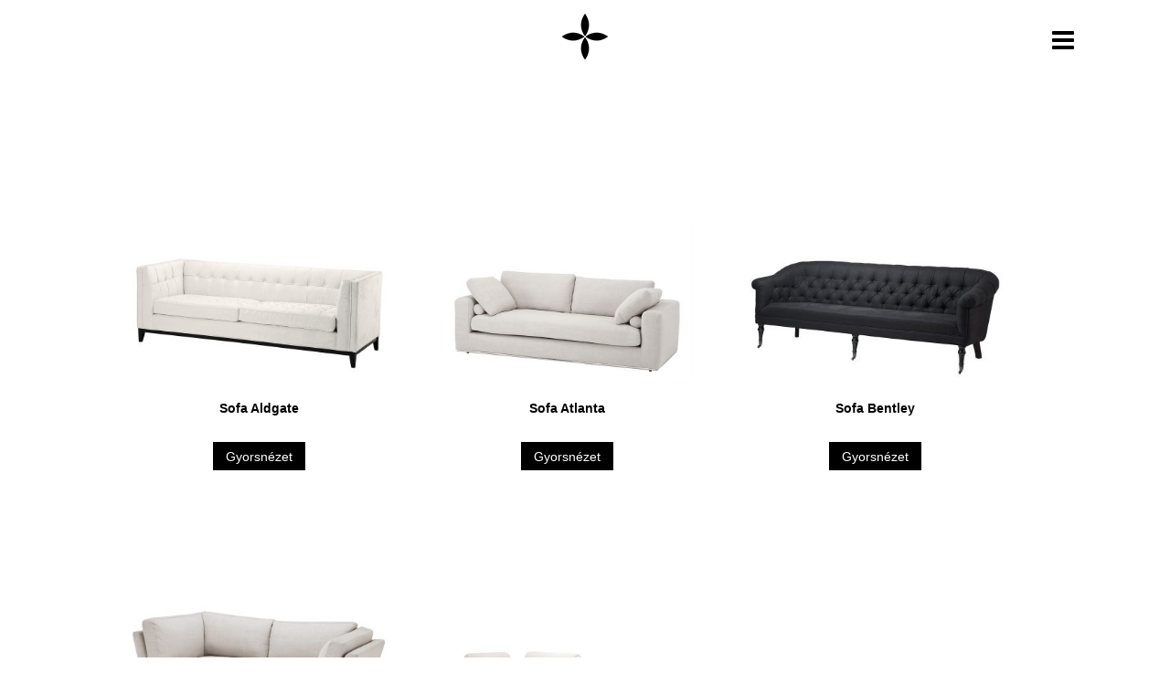

--- FILE ---
content_type: text/html; charset=UTF-8
request_url: https://homecouture.hu/termekkategoria/kanape/
body_size: 9736
content:
<!DOCTYPE html>
<html dir="ltr" lang="hu">
<head>
	<meta http-equiv="Content-Type" content="text/html; charset=UTF-8" />
	<title>Home Couture  | Termékkategóriák | Kanapé</title>
	<meta name='robots' content='max-image-preview:large' />
<link rel="alternate" type="application/rss+xml" title="Home Couture &raquo; hírcsatorna" href="https://homecouture.hu/feed/" />
<link rel="alternate" type="application/rss+xml" title="Home Couture &raquo; hozzászólás hírcsatorna" href="https://homecouture.hu/comments/feed/" />
<link rel="alternate" type="application/rss+xml" title="Home Couture &raquo; Kanapé Kategória hírforrás" href="https://homecouture.hu/termekkategoria/kanape/feed/" />
<script type="text/javascript">
window._wpemojiSettings = {"baseUrl":"https:\/\/s.w.org\/images\/core\/emoji\/14.0.0\/72x72\/","ext":".png","svgUrl":"https:\/\/s.w.org\/images\/core\/emoji\/14.0.0\/svg\/","svgExt":".svg","source":{"concatemoji":"https:\/\/homecouture.hu\/wp-includes\/js\/wp-emoji-release.min.js?ver=6.1.9"}};
/*! This file is auto-generated */
!function(e,a,t){var n,r,o,i=a.createElement("canvas"),p=i.getContext&&i.getContext("2d");function s(e,t){var a=String.fromCharCode,e=(p.clearRect(0,0,i.width,i.height),p.fillText(a.apply(this,e),0,0),i.toDataURL());return p.clearRect(0,0,i.width,i.height),p.fillText(a.apply(this,t),0,0),e===i.toDataURL()}function c(e){var t=a.createElement("script");t.src=e,t.defer=t.type="text/javascript",a.getElementsByTagName("head")[0].appendChild(t)}for(o=Array("flag","emoji"),t.supports={everything:!0,everythingExceptFlag:!0},r=0;r<o.length;r++)t.supports[o[r]]=function(e){if(p&&p.fillText)switch(p.textBaseline="top",p.font="600 32px Arial",e){case"flag":return s([127987,65039,8205,9895,65039],[127987,65039,8203,9895,65039])?!1:!s([55356,56826,55356,56819],[55356,56826,8203,55356,56819])&&!s([55356,57332,56128,56423,56128,56418,56128,56421,56128,56430,56128,56423,56128,56447],[55356,57332,8203,56128,56423,8203,56128,56418,8203,56128,56421,8203,56128,56430,8203,56128,56423,8203,56128,56447]);case"emoji":return!s([129777,127995,8205,129778,127999],[129777,127995,8203,129778,127999])}return!1}(o[r]),t.supports.everything=t.supports.everything&&t.supports[o[r]],"flag"!==o[r]&&(t.supports.everythingExceptFlag=t.supports.everythingExceptFlag&&t.supports[o[r]]);t.supports.everythingExceptFlag=t.supports.everythingExceptFlag&&!t.supports.flag,t.DOMReady=!1,t.readyCallback=function(){t.DOMReady=!0},t.supports.everything||(n=function(){t.readyCallback()},a.addEventListener?(a.addEventListener("DOMContentLoaded",n,!1),e.addEventListener("load",n,!1)):(e.attachEvent("onload",n),a.attachEvent("onreadystatechange",function(){"complete"===a.readyState&&t.readyCallback()})),(e=t.source||{}).concatemoji?c(e.concatemoji):e.wpemoji&&e.twemoji&&(c(e.twemoji),c(e.wpemoji)))}(window,document,window._wpemojiSettings);
</script>
<style type="text/css">
img.wp-smiley,
img.emoji {
	display: inline !important;
	border: none !important;
	box-shadow: none !important;
	height: 1em !important;
	width: 1em !important;
	margin: 0 0.07em !important;
	vertical-align: -0.1em !important;
	background: none !important;
	padding: 0 !important;
}
</style>
	<link rel='stylesheet' id='image-mapper-css-css' href='https://homecouture.hu/wp-content/plugins/wordpress_image_mapper/css/frontend/image_mapper.css?ver=6.1.9' type='text/css' media='all' />
<link rel='stylesheet' id='customScroll-css-imapper-css' href='https://homecouture.hu/wp-content/plugins/wordpress_image_mapper/css/frontend/jquery.mCustomScrollbar.css?ver=6.1.9' type='text/css' media='all' />
<link rel='stylesheet' id='prettyPhoto-css-imapper-css' href='https://homecouture.hu/wp-content/plugins/wordpress_image_mapper/css/frontend/prettyPhoto.css?ver=6.1.9' type='text/css' media='all' />
<link rel='stylesheet' id='imapper-font-awesome-css-css' href='https://homecouture.hu/wp-content/plugins/wordpress_image_mapper/font-awesome/css/font-awesome.min.css?ver=6.1.9' type='text/css' media='all' />
<link rel='stylesheet' id='icon-pin-css-css' href='https://homecouture.hu/wp-content/plugins/wordpress_image_mapper/mapper_icons/style.css?ver=6.1.9' type='text/css' media='all' />
<link rel='stylesheet' id='wp-block-library-css' href='https://homecouture.hu/wp-includes/css/dist/block-library/style.min.css?ver=6.1.9' type='text/css' media='all' />
<link rel='stylesheet' id='wc-blocks-vendors-style-css' href='https://homecouture.hu/wp-content/plugins/woocommerce/packages/woocommerce-blocks/build/wc-blocks-vendors-style.css?ver=8.7.5' type='text/css' media='all' />
<link rel='stylesheet' id='wc-blocks-style-css' href='https://homecouture.hu/wp-content/plugins/woocommerce/packages/woocommerce-blocks/build/wc-blocks-style.css?ver=8.7.5' type='text/css' media='all' />
<link rel='stylesheet' id='classic-theme-styles-css' href='https://homecouture.hu/wp-includes/css/classic-themes.min.css?ver=1' type='text/css' media='all' />
<style id='global-styles-inline-css' type='text/css'>
body{--wp--preset--color--black: #000000;--wp--preset--color--cyan-bluish-gray: #abb8c3;--wp--preset--color--white: #ffffff;--wp--preset--color--pale-pink: #f78da7;--wp--preset--color--vivid-red: #cf2e2e;--wp--preset--color--luminous-vivid-orange: #ff6900;--wp--preset--color--luminous-vivid-amber: #fcb900;--wp--preset--color--light-green-cyan: #7bdcb5;--wp--preset--color--vivid-green-cyan: #00d084;--wp--preset--color--pale-cyan-blue: #8ed1fc;--wp--preset--color--vivid-cyan-blue: #0693e3;--wp--preset--color--vivid-purple: #9b51e0;--wp--preset--gradient--vivid-cyan-blue-to-vivid-purple: linear-gradient(135deg,rgba(6,147,227,1) 0%,rgb(155,81,224) 100%);--wp--preset--gradient--light-green-cyan-to-vivid-green-cyan: linear-gradient(135deg,rgb(122,220,180) 0%,rgb(0,208,130) 100%);--wp--preset--gradient--luminous-vivid-amber-to-luminous-vivid-orange: linear-gradient(135deg,rgba(252,185,0,1) 0%,rgba(255,105,0,1) 100%);--wp--preset--gradient--luminous-vivid-orange-to-vivid-red: linear-gradient(135deg,rgba(255,105,0,1) 0%,rgb(207,46,46) 100%);--wp--preset--gradient--very-light-gray-to-cyan-bluish-gray: linear-gradient(135deg,rgb(238,238,238) 0%,rgb(169,184,195) 100%);--wp--preset--gradient--cool-to-warm-spectrum: linear-gradient(135deg,rgb(74,234,220) 0%,rgb(151,120,209) 20%,rgb(207,42,186) 40%,rgb(238,44,130) 60%,rgb(251,105,98) 80%,rgb(254,248,76) 100%);--wp--preset--gradient--blush-light-purple: linear-gradient(135deg,rgb(255,206,236) 0%,rgb(152,150,240) 100%);--wp--preset--gradient--blush-bordeaux: linear-gradient(135deg,rgb(254,205,165) 0%,rgb(254,45,45) 50%,rgb(107,0,62) 100%);--wp--preset--gradient--luminous-dusk: linear-gradient(135deg,rgb(255,203,112) 0%,rgb(199,81,192) 50%,rgb(65,88,208) 100%);--wp--preset--gradient--pale-ocean: linear-gradient(135deg,rgb(255,245,203) 0%,rgb(182,227,212) 50%,rgb(51,167,181) 100%);--wp--preset--gradient--electric-grass: linear-gradient(135deg,rgb(202,248,128) 0%,rgb(113,206,126) 100%);--wp--preset--gradient--midnight: linear-gradient(135deg,rgb(2,3,129) 0%,rgb(40,116,252) 100%);--wp--preset--duotone--dark-grayscale: url('#wp-duotone-dark-grayscale');--wp--preset--duotone--grayscale: url('#wp-duotone-grayscale');--wp--preset--duotone--purple-yellow: url('#wp-duotone-purple-yellow');--wp--preset--duotone--blue-red: url('#wp-duotone-blue-red');--wp--preset--duotone--midnight: url('#wp-duotone-midnight');--wp--preset--duotone--magenta-yellow: url('#wp-duotone-magenta-yellow');--wp--preset--duotone--purple-green: url('#wp-duotone-purple-green');--wp--preset--duotone--blue-orange: url('#wp-duotone-blue-orange');--wp--preset--font-size--small: 13px;--wp--preset--font-size--medium: 20px;--wp--preset--font-size--large: 36px;--wp--preset--font-size--x-large: 42px;--wp--preset--spacing--20: 0.44rem;--wp--preset--spacing--30: 0.67rem;--wp--preset--spacing--40: 1rem;--wp--preset--spacing--50: 1.5rem;--wp--preset--spacing--60: 2.25rem;--wp--preset--spacing--70: 3.38rem;--wp--preset--spacing--80: 5.06rem;}:where(.is-layout-flex){gap: 0.5em;}body .is-layout-flow > .alignleft{float: left;margin-inline-start: 0;margin-inline-end: 2em;}body .is-layout-flow > .alignright{float: right;margin-inline-start: 2em;margin-inline-end: 0;}body .is-layout-flow > .aligncenter{margin-left: auto !important;margin-right: auto !important;}body .is-layout-constrained > .alignleft{float: left;margin-inline-start: 0;margin-inline-end: 2em;}body .is-layout-constrained > .alignright{float: right;margin-inline-start: 2em;margin-inline-end: 0;}body .is-layout-constrained > .aligncenter{margin-left: auto !important;margin-right: auto !important;}body .is-layout-constrained > :where(:not(.alignleft):not(.alignright):not(.alignfull)){max-width: var(--wp--style--global--content-size);margin-left: auto !important;margin-right: auto !important;}body .is-layout-constrained > .alignwide{max-width: var(--wp--style--global--wide-size);}body .is-layout-flex{display: flex;}body .is-layout-flex{flex-wrap: wrap;align-items: center;}body .is-layout-flex > *{margin: 0;}:where(.wp-block-columns.is-layout-flex){gap: 2em;}.has-black-color{color: var(--wp--preset--color--black) !important;}.has-cyan-bluish-gray-color{color: var(--wp--preset--color--cyan-bluish-gray) !important;}.has-white-color{color: var(--wp--preset--color--white) !important;}.has-pale-pink-color{color: var(--wp--preset--color--pale-pink) !important;}.has-vivid-red-color{color: var(--wp--preset--color--vivid-red) !important;}.has-luminous-vivid-orange-color{color: var(--wp--preset--color--luminous-vivid-orange) !important;}.has-luminous-vivid-amber-color{color: var(--wp--preset--color--luminous-vivid-amber) !important;}.has-light-green-cyan-color{color: var(--wp--preset--color--light-green-cyan) !important;}.has-vivid-green-cyan-color{color: var(--wp--preset--color--vivid-green-cyan) !important;}.has-pale-cyan-blue-color{color: var(--wp--preset--color--pale-cyan-blue) !important;}.has-vivid-cyan-blue-color{color: var(--wp--preset--color--vivid-cyan-blue) !important;}.has-vivid-purple-color{color: var(--wp--preset--color--vivid-purple) !important;}.has-black-background-color{background-color: var(--wp--preset--color--black) !important;}.has-cyan-bluish-gray-background-color{background-color: var(--wp--preset--color--cyan-bluish-gray) !important;}.has-white-background-color{background-color: var(--wp--preset--color--white) !important;}.has-pale-pink-background-color{background-color: var(--wp--preset--color--pale-pink) !important;}.has-vivid-red-background-color{background-color: var(--wp--preset--color--vivid-red) !important;}.has-luminous-vivid-orange-background-color{background-color: var(--wp--preset--color--luminous-vivid-orange) !important;}.has-luminous-vivid-amber-background-color{background-color: var(--wp--preset--color--luminous-vivid-amber) !important;}.has-light-green-cyan-background-color{background-color: var(--wp--preset--color--light-green-cyan) !important;}.has-vivid-green-cyan-background-color{background-color: var(--wp--preset--color--vivid-green-cyan) !important;}.has-pale-cyan-blue-background-color{background-color: var(--wp--preset--color--pale-cyan-blue) !important;}.has-vivid-cyan-blue-background-color{background-color: var(--wp--preset--color--vivid-cyan-blue) !important;}.has-vivid-purple-background-color{background-color: var(--wp--preset--color--vivid-purple) !important;}.has-black-border-color{border-color: var(--wp--preset--color--black) !important;}.has-cyan-bluish-gray-border-color{border-color: var(--wp--preset--color--cyan-bluish-gray) !important;}.has-white-border-color{border-color: var(--wp--preset--color--white) !important;}.has-pale-pink-border-color{border-color: var(--wp--preset--color--pale-pink) !important;}.has-vivid-red-border-color{border-color: var(--wp--preset--color--vivid-red) !important;}.has-luminous-vivid-orange-border-color{border-color: var(--wp--preset--color--luminous-vivid-orange) !important;}.has-luminous-vivid-amber-border-color{border-color: var(--wp--preset--color--luminous-vivid-amber) !important;}.has-light-green-cyan-border-color{border-color: var(--wp--preset--color--light-green-cyan) !important;}.has-vivid-green-cyan-border-color{border-color: var(--wp--preset--color--vivid-green-cyan) !important;}.has-pale-cyan-blue-border-color{border-color: var(--wp--preset--color--pale-cyan-blue) !important;}.has-vivid-cyan-blue-border-color{border-color: var(--wp--preset--color--vivid-cyan-blue) !important;}.has-vivid-purple-border-color{border-color: var(--wp--preset--color--vivid-purple) !important;}.has-vivid-cyan-blue-to-vivid-purple-gradient-background{background: var(--wp--preset--gradient--vivid-cyan-blue-to-vivid-purple) !important;}.has-light-green-cyan-to-vivid-green-cyan-gradient-background{background: var(--wp--preset--gradient--light-green-cyan-to-vivid-green-cyan) !important;}.has-luminous-vivid-amber-to-luminous-vivid-orange-gradient-background{background: var(--wp--preset--gradient--luminous-vivid-amber-to-luminous-vivid-orange) !important;}.has-luminous-vivid-orange-to-vivid-red-gradient-background{background: var(--wp--preset--gradient--luminous-vivid-orange-to-vivid-red) !important;}.has-very-light-gray-to-cyan-bluish-gray-gradient-background{background: var(--wp--preset--gradient--very-light-gray-to-cyan-bluish-gray) !important;}.has-cool-to-warm-spectrum-gradient-background{background: var(--wp--preset--gradient--cool-to-warm-spectrum) !important;}.has-blush-light-purple-gradient-background{background: var(--wp--preset--gradient--blush-light-purple) !important;}.has-blush-bordeaux-gradient-background{background: var(--wp--preset--gradient--blush-bordeaux) !important;}.has-luminous-dusk-gradient-background{background: var(--wp--preset--gradient--luminous-dusk) !important;}.has-pale-ocean-gradient-background{background: var(--wp--preset--gradient--pale-ocean) !important;}.has-electric-grass-gradient-background{background: var(--wp--preset--gradient--electric-grass) !important;}.has-midnight-gradient-background{background: var(--wp--preset--gradient--midnight) !important;}.has-small-font-size{font-size: var(--wp--preset--font-size--small) !important;}.has-medium-font-size{font-size: var(--wp--preset--font-size--medium) !important;}.has-large-font-size{font-size: var(--wp--preset--font-size--large) !important;}.has-x-large-font-size{font-size: var(--wp--preset--font-size--x-large) !important;}
.wp-block-navigation a:where(:not(.wp-element-button)){color: inherit;}
:where(.wp-block-columns.is-layout-flex){gap: 2em;}
.wp-block-pullquote{font-size: 1.5em;line-height: 1.6;}
</style>
<link rel='stylesheet' id='woocommerce-layout-css' href='https://homecouture.hu/wp-content/plugins/woocommerce/assets/css/woocommerce-layout.css?ver=7.1.0' type='text/css' media='all' />
<link rel='stylesheet' id='woocommerce-smallscreen-css' href='https://homecouture.hu/wp-content/plugins/woocommerce/assets/css/woocommerce-smallscreen.css?ver=7.1.0' type='text/css' media='only screen and (max-width: 768px)' />
<link rel='stylesheet' id='woocommerce-general-css' href='https://homecouture.hu/wp-content/plugins/woocommerce/assets/css/woocommerce.css?ver=7.1.0' type='text/css' media='all' />
<style id='woocommerce-inline-inline-css' type='text/css'>
.woocommerce form .form-row .required { visibility: visible; }
</style>
<link rel='stylesheet' id='yith_ywraq_frontend-css' href='https://homecouture.hu/wp-content/plugins/yith-woocommerce-request-a-quote/assets/css/frontend.css?ver=2.15.0' type='text/css' media='all' />
<style id='yith_ywraq_frontend-inline-css' type='text/css'>
.woocommerce .add-request-quote-button.button, .woocommerce .add-request-quote-button-addons.button, .yith-wceop-ywraq-button-wrapper .add-request-quote-button.button, .yith-wceop-ywraq-button-wrapper .add-request-quote-button-addons.button{
    background-color: #0066b4!important;
    color: #ffffff!important;
}
.woocommerce .add-request-quote-button.button:hover,  .woocommerce .add-request-quote-button-addons.button:hover,.yith-wceop-ywraq-button-wrapper .add-request-quote-button.button:hover,  .yith-wceop-ywraq-button-wrapper .add-request-quote-button-addons.button:hover{
    background-color: #044a80!important;
    color: #ffffff!important;
}


</style>
<link rel='stylesheet' id='yith-quick-view-css' href='https://homecouture.hu/wp-content/plugins/yith-woocommerce-quick-view/assets/css/yith-quick-view.css?ver=1.21.0' type='text/css' media='all' />
<style id='yith-quick-view-inline-css' type='text/css'>

				#yith-quick-view-modal .yith-wcqv-main{background:#ffffff;}
				#yith-quick-view-close{color:#cdcdcd;}
				#yith-quick-view-close:hover{color:#ff0000;}
</style>
<script type='text/javascript' src='https://homecouture.hu/wp-includes/js/jquery/jquery.min.js?ver=3.6.1' id='jquery-core-js'></script>
<script type='text/javascript' src='https://homecouture.hu/wp-includes/js/jquery/jquery-migrate.min.js?ver=3.3.2' id='jquery-migrate-js'></script>
<script type='text/javascript' id='jQuery-image-mapper-js-extra'>
/* <![CDATA[ */
var image_mapper_frontend_js_data = {"plugin_root_url":"https:\/\/homecouture.hu\/wp-content\/plugins\/wordpress_image_mapper\/"};
/* ]]> */
</script>
<script type='text/javascript' src='https://homecouture.hu/wp-content/plugins/wordpress_image_mapper/js/frontend/jquery.image_mapper.js?ver=6.1.9' id='jQuery-image-mapper-js'></script>
<script type='text/javascript' src='https://homecouture.hu/wp-content/plugins/wordpress_image_mapper/js/frontend/jquery.mousewheel.min.js?ver=6.1.9' id='jQuery-mousew-imapper-js'></script>
<script type='text/javascript' src='https://homecouture.hu/wp-content/plugins/wordpress_image_mapper/js/frontend/jquery.mCustomScrollbar.min.js?ver=6.1.9' id='jQuery-customScroll-imapper-js'></script>
<script type='text/javascript' src='https://homecouture.hu/wp-content/plugins/wordpress_image_mapper/js/frontend/rollover.js?ver=6.1.9' id='rollover-imapper-js'></script>
<script type='text/javascript' src='https://homecouture.hu/wp-content/plugins/wordpress_image_mapper/js/frontend/jquery.prettyPhoto.js?ver=6.1.9' id='jquery-prettyPhoto-imapper-js'></script>
<link rel="https://api.w.org/" href="https://homecouture.hu/wp-json/" /><link rel="alternate" type="application/json" href="https://homecouture.hu/wp-json/wp/v2/product_cat/7" /><link rel="EditURI" type="application/rsd+xml" title="RSD" href="https://homecouture.hu/xmlrpc.php?rsd" />
<link rel="wlwmanifest" type="application/wlwmanifest+xml" href="https://homecouture.hu/wp-includes/wlwmanifest.xml" />
<meta name="generator" content="WordPress 6.1.9" />
<meta name="generator" content="WooCommerce 7.1.0" />
	<noscript><style>.woocommerce-product-gallery{ opacity: 1 !important; }</style></noscript>
	
	<meta name="author" content="Home Couture - http://homecouture.hu/" />
	<meta name="viewport" content="width=device-width, initial-scale=1, maximum-scale=1" />

	<link rel="stylesheet" href="https://homecouture.hu/wp-content/themes/homecouture/f/chronicles.css" />
	<link rel="stylesheet" href="https://homecouture.hu/wp-content/themes/homecouture/f/css/font-awesome.min.css" />
	<link href="https://homecouture.hu/wp-content/themes/homecouture/style.css?v=1769009062" rel="stylesheet" type="text/css" media="screen, projection" />
	<link rel="icon" type="image/png" href="https://homecouture.hu/wp-content/themes/homecouture/i/favicon.png">

	<link rel="stylesheet" href="https://homecouture.hu/wp-content/themes/homecouture/responsive.css" type="text/css" media="screen" />
	<link rel="stylesheet" href="https://homecouture.hu/wp-content/themes/homecouture/j/swp/css/swipebox.css">
	<script src="https://homecouture.hu/wp-content/themes/homecouture/j/swp/js/jquery.swipebox.js" type="text/javascript" charset="utf-8"></script>

</head>

<body class="theme-homecouture woocommerce woocommerce-page woocommerce-no-js chrome">

<div class="header n9 bl pr z4">
	
	<a href="https://homecouture.hu" title="Home Couture" id="logo" class="pa n100 ac"><img src="https://homecouture.hu/wp-content/themes/homecouture/i/homecouture_icon.png" alt="Home Couture"/></a>

	<div class="menu n9 m30 ar">
	
		<a id="nav" href="javascript:void(0);" class="cblack pr"><i class="fa fa-bars fa-2x" aria-hidden="true"></i></a>

		<div id="menu" class="bl b70 cwhite n100 pa mt30 closed">
			<div class="p30 ac">

				<ul id="minimenu" class="navi col col-0 ib vt n100 ac">
					<li><a href="javascript:void(0);" id="prodaccord">Termékek <i id="accsign" class="fa fa-caret-down" aria-hidden="true"></i></a></li>
				</ul>

				<ul id="acc1" class="navi col col-1 ib vt n33 al">
					<li id="menu-item-33" class="menu-item menu-item-type-taxonomy menu-item-object-product_cat current-menu-item menu-item-33"><a href="https://homecouture.hu/termekkategoria/kanape/" aria-current="page">Kanapé</a></li>
<li id="menu-item-31" class="menu-item menu-item-type-taxonomy menu-item-object-product_cat menu-item-31"><a href="https://homecouture.hu/termekkategoria/fotel-karosszek/">Fotel, Karosszék</a></li>
<li id="menu-item-36" class="menu-item menu-item-type-taxonomy menu-item-object-product_cat menu-item-36"><a href="https://homecouture.hu/termekkategoria/nappali-asztal/">Nappali asztal</a></li>
<li id="menu-item-35" class="menu-item menu-item-type-taxonomy menu-item-object-product_cat menu-item-35"><a href="https://homecouture.hu/termekkategoria/labtarto-puff/">Lábtartó, Puff</a></li>
<li id="menu-item-29" class="menu-item menu-item-type-taxonomy menu-item-object-product_cat menu-item-29"><a href="https://homecouture.hu/termekkategoria/etkezo-asztal/">Étkező asztal</a></li>
<li id="menu-item-30" class="menu-item menu-item-type-taxonomy menu-item-object-product_cat menu-item-30"><a href="https://homecouture.hu/termekkategoria/etkezo-szek/">Étkező szék</a></li>
<li id="menu-item-196" class="menu-item menu-item-type-taxonomy menu-item-object-product_cat menu-item-196"><a href="https://homecouture.hu/termekkategoria/szekreny/">Szekrény</a></li>
<li id="menu-item-32" class="menu-item menu-item-type-taxonomy menu-item-object-product_cat menu-item-32"><a href="https://homecouture.hu/termekkategoria/franciaagy/">Franciaágy</a></li>
<li id="menu-item-34" class="menu-item menu-item-type-taxonomy menu-item-object-product_cat menu-item-34"><a href="https://homecouture.hu/termekkategoria/komod/">Komód</a></li>
				</ul>
				<ul id="acc2" class="navi col col-2 ib vt n20 ac">
					<li id="menu-item-40" class="menu-item menu-item-type-taxonomy menu-item-object-product_cat menu-item-40"><a href="https://homecouture.hu/termekkategoria/csillar/">Csillár</a></li>
<li id="menu-item-244" class="menu-item menu-item-type-taxonomy menu-item-object-product_cat menu-item-244"><a href="https://homecouture.hu/termekkategoria/asztali-lampa/">Asztali lámpa</a></li>
<li id="menu-item-39" class="menu-item menu-item-type-taxonomy menu-item-object-product_cat menu-item-39"><a href="https://homecouture.hu/termekkategoria/allolampa/">Állólámpa</a></li>
<li id="menu-item-42" class="menu-item menu-item-type-taxonomy menu-item-object-product_cat menu-item-42"><a href="https://homecouture.hu/termekkategoria/falikar/">Falikar</a></li>
<li id="menu-item-46" class="menu-item menu-item-type-taxonomy menu-item-object-product_cat menu-item-46"><a href="https://homecouture.hu/termekkategoria/tukor/">Tükör</a></li>
<li id="menu-item-43" class="menu-item menu-item-type-taxonomy menu-item-object-product_cat menu-item-43"><a href="https://homecouture.hu/termekkategoria/kep/">Kép</a></li>
<li id="menu-item-41" class="menu-item menu-item-type-taxonomy menu-item-object-product_cat menu-item-41"><a href="https://homecouture.hu/termekkategoria/diszparna/">Díszpárna</a></li>
<li id="menu-item-45" class="menu-item menu-item-type-taxonomy menu-item-object-product_cat menu-item-45"><a href="https://homecouture.hu/termekkategoria/tapeta/">Tapéta</a></li>
<li id="menu-item-44" class="menu-item menu-item-type-taxonomy menu-item-object-product_cat menu-item-44"><a href="https://homecouture.hu/termekkategoria/szonyeg/">Szőnyeg</a></li>
				</ul>
				<ul id="acc3" class="navi col col-3 ib vt n33 ar">
					<li id="menu-item-243" class="menu-item menu-item-type-post_type menu-item-object-page menu-item-243"><a href="https://homecouture.hu/kollekcio/">Kollekció</a></li>
<li id="menu-item-64" class="menu-item menu-item-type-post_type menu-item-object-page menu-item-64"><a href="https://homecouture.hu/rolunk/">Rólunk</a></li>
<li id="menu-item-63" class="menu-item menu-item-type-post_type menu-item-object-page menu-item-63"><a href="https://homecouture.hu/bemutatoterem/">Bemutatóterem</a></li>
<li id="menu-item-66" class="menu-item menu-item-type-post_type menu-item-object-page menu-item-66"><a href="https://homecouture.hu/kapcsolatfelvetel/">Kapcsolatfelvétel</a></li>
<li id="menu-item-62" class="menu-item menu-item-type-post_type menu-item-object-page menu-item-62"><a href="https://homecouture.hu/szolgaltatasok/">Szolgáltatások</a></li>
<li id="menu-item-61" class="menu-item menu-item-type-post_type menu-item-object-page menu-item-home menu-item-61"><a href="https://homecouture.hu/">Inspiráció</a></li>
<li id="menu-item-60" class="menu-item menu-item-type-post_type menu-item-object-page menu-item-60"><a href="https://homecouture.hu/uzletszabalyzat/">Üzletszabályzat</a></li>
<li id="menu-item-67" class="menu-item menu-item-type-post_type menu-item-object-page menu-item-67"><a href="https://homecouture.hu/fiokom/">Fiókom</a></li>
<li id="menu-item-365" class="menu-item menu-item-type-post_type menu-item-object-page menu-item-365"><a href="https://homecouture.hu/kosar/">Kosár</a></li>
				</ul>
				<div class="cl"></div>
			</div>
		</div>

	</div>

	<div class="cl"></div>	
</div>


<div class="singlepage page n9 pr z2 m30">
	<div class="p20">
		<div class="content text">
			<div class="woocommerce columns-3 "><div class="woocommerce-notices-wrapper"></div><ul class="products columns-3">
<li class="ac post-104 product type-product status-publish has-post-thumbnail product_cat-kanape product_tag-aldgate first onbackorder taxable shipping-taxable purchasable product-type-simple">
	<a itemprop="yith-nostyle" href="https://homecouture.hu/termek/sofa-aldgate/" class="yith-wcqv-button button" data-product_id="104"><img width="400" height="400" src="https://homecouture.hu/wp-content/uploads/2016/08/Sofa-Aldgate-1.jpg" class="attachment-woocommerce_thumbnail size-woocommerce_thumbnail" alt="" decoding="async" loading="lazy" srcset="https://homecouture.hu/wp-content/uploads/2016/08/Sofa-Aldgate-1.jpg 1200w, https://homecouture.hu/wp-content/uploads/2016/08/Sofa-Aldgate-1-150x150.jpg 150w, https://homecouture.hu/wp-content/uploads/2016/08/Sofa-Aldgate-1-300x300.jpg 300w, https://homecouture.hu/wp-content/uploads/2016/08/Sofa-Aldgate-1-768x768.jpg 768w, https://homecouture.hu/wp-content/uploads/2016/08/Sofa-Aldgate-1-1024x1024.jpg 1024w, https://homecouture.hu/wp-content/uploads/2016/08/Sofa-Aldgate-1-500x500.jpg 500w, https://homecouture.hu/wp-content/uploads/2016/08/Sofa-Aldgate-1-180x180.jpg 180w, https://homecouture.hu/wp-content/uploads/2016/08/Sofa-Aldgate-1-400x400.jpg 400w, https://homecouture.hu/wp-content/uploads/2016/08/Sofa-Aldgate-1-600x600.jpg 600w, https://homecouture.hu/wp-content/uploads/2016/08/Sofa-Aldgate-1-100x100.jpg 100w" sizes="(max-width: 400px) 100vw, 400px" /><h2 class="woocommerce-loop-product__title">Sofa Aldgate</h2>
</a><a href="#" class="button yith-wcqv-button" data-product_id="104">Gyorsnézet</a></li>
<li class="ac post-110 product type-product status-publish has-post-thumbnail product_cat-kanape product_tag-atlanta  onbackorder taxable shipping-taxable purchasable product-type-simple">
	<a itemprop="yith-nostyle" href="https://homecouture.hu/termek/sofa-atlanta/" class="yith-wcqv-button button" data-product_id="110"><img width="400" height="400" src="https://homecouture.hu/wp-content/uploads/2016/08/Sofa-Atlanta-1.jpg" class="attachment-woocommerce_thumbnail size-woocommerce_thumbnail" alt="" decoding="async" loading="lazy" srcset="https://homecouture.hu/wp-content/uploads/2016/08/Sofa-Atlanta-1.jpg 800w, https://homecouture.hu/wp-content/uploads/2016/08/Sofa-Atlanta-1-150x150.jpg 150w, https://homecouture.hu/wp-content/uploads/2016/08/Sofa-Atlanta-1-300x300.jpg 300w, https://homecouture.hu/wp-content/uploads/2016/08/Sofa-Atlanta-1-768x768.jpg 768w, https://homecouture.hu/wp-content/uploads/2016/08/Sofa-Atlanta-1-500x500.jpg 500w, https://homecouture.hu/wp-content/uploads/2016/08/Sofa-Atlanta-1-180x180.jpg 180w, https://homecouture.hu/wp-content/uploads/2016/08/Sofa-Atlanta-1-400x400.jpg 400w, https://homecouture.hu/wp-content/uploads/2016/08/Sofa-Atlanta-1-600x600.jpg 600w, https://homecouture.hu/wp-content/uploads/2016/08/Sofa-Atlanta-1-100x100.jpg 100w" sizes="(max-width: 400px) 100vw, 400px" /><h2 class="woocommerce-loop-product__title">Sofa Atlanta</h2>
</a><a href="#" class="button yith-wcqv-button" data-product_id="110">Gyorsnézet</a></li>
<li class="ac post-112 product type-product status-publish has-post-thumbnail product_cat-kanape product_tag-bentley last onbackorder taxable shipping-taxable purchasable product-type-simple">
	<a itemprop="yith-nostyle" href="https://homecouture.hu/termek/sofa-bentley/" class="yith-wcqv-button button" data-product_id="112"><img width="400" height="400" src="https://homecouture.hu/wp-content/uploads/2016/08/Sofa-Bentley-1.jpg" class="attachment-woocommerce_thumbnail size-woocommerce_thumbnail" alt="" decoding="async" loading="lazy" srcset="https://homecouture.hu/wp-content/uploads/2016/08/Sofa-Bentley-1.jpg 800w, https://homecouture.hu/wp-content/uploads/2016/08/Sofa-Bentley-1-150x150.jpg 150w, https://homecouture.hu/wp-content/uploads/2016/08/Sofa-Bentley-1-300x300.jpg 300w, https://homecouture.hu/wp-content/uploads/2016/08/Sofa-Bentley-1-768x768.jpg 768w, https://homecouture.hu/wp-content/uploads/2016/08/Sofa-Bentley-1-500x500.jpg 500w, https://homecouture.hu/wp-content/uploads/2016/08/Sofa-Bentley-1-180x180.jpg 180w, https://homecouture.hu/wp-content/uploads/2016/08/Sofa-Bentley-1-400x400.jpg 400w, https://homecouture.hu/wp-content/uploads/2016/08/Sofa-Bentley-1-600x600.jpg 600w, https://homecouture.hu/wp-content/uploads/2016/08/Sofa-Bentley-1-100x100.jpg 100w" sizes="(max-width: 400px) 100vw, 400px" /><h2 class="woocommerce-loop-product__title">Sofa Bentley</h2>
</a><a href="#" class="button yith-wcqv-button" data-product_id="112">Gyorsnézet</a></li>
<li class="ac post-100 product type-product status-publish has-post-thumbnail product_cat-kanape product_tag-bonneur first onbackorder taxable shipping-taxable purchasable product-type-simple">
	<a itemprop="yith-nostyle" href="https://homecouture.hu/termek/sofa-bonneur/" class="yith-wcqv-button button" data-product_id="100"><img width="400" height="400" src="https://homecouture.hu/wp-content/uploads/2016/08/Sofa-Bonneur-1.jpg" class="attachment-woocommerce_thumbnail size-woocommerce_thumbnail" alt="" decoding="async" loading="lazy" srcset="https://homecouture.hu/wp-content/uploads/2016/08/Sofa-Bonneur-1.jpg 1200w, https://homecouture.hu/wp-content/uploads/2016/08/Sofa-Bonneur-1-150x150.jpg 150w, https://homecouture.hu/wp-content/uploads/2016/08/Sofa-Bonneur-1-300x300.jpg 300w, https://homecouture.hu/wp-content/uploads/2016/08/Sofa-Bonneur-1-768x768.jpg 768w, https://homecouture.hu/wp-content/uploads/2016/08/Sofa-Bonneur-1-1024x1024.jpg 1024w, https://homecouture.hu/wp-content/uploads/2016/08/Sofa-Bonneur-1-500x500.jpg 500w, https://homecouture.hu/wp-content/uploads/2016/08/Sofa-Bonneur-1-180x180.jpg 180w, https://homecouture.hu/wp-content/uploads/2016/08/Sofa-Bonneur-1-400x400.jpg 400w, https://homecouture.hu/wp-content/uploads/2016/08/Sofa-Bonneur-1-600x600.jpg 600w, https://homecouture.hu/wp-content/uploads/2016/08/Sofa-Bonneur-1-100x100.jpg 100w" sizes="(max-width: 400px) 100vw, 400px" /><h2 class="woocommerce-loop-product__title">Sofa Bonneur</h2>
</a><a href="#" class="button yith-wcqv-button" data-product_id="100">Gyorsnézet</a></li>
<li class="ac post-92 product type-product status-publish has-post-thumbnail product_cat-kanape product_tag-canyon  onbackorder taxable shipping-taxable purchasable product-type-simple">
	<a itemprop="yith-nostyle" href="https://homecouture.hu/termek/sofa-canyon-left/" class="yith-wcqv-button button" data-product_id="92"><img width="400" height="400" src="https://homecouture.hu/wp-content/uploads/2016/08/Sofa-Canyon-Left-1.jpg" class="attachment-woocommerce_thumbnail size-woocommerce_thumbnail" alt="" decoding="async" loading="lazy" srcset="https://homecouture.hu/wp-content/uploads/2016/08/Sofa-Canyon-Left-1.jpg 1200w, https://homecouture.hu/wp-content/uploads/2016/08/Sofa-Canyon-Left-1-150x150.jpg 150w, https://homecouture.hu/wp-content/uploads/2016/08/Sofa-Canyon-Left-1-300x300.jpg 300w, https://homecouture.hu/wp-content/uploads/2016/08/Sofa-Canyon-Left-1-768x768.jpg 768w, https://homecouture.hu/wp-content/uploads/2016/08/Sofa-Canyon-Left-1-1024x1024.jpg 1024w, https://homecouture.hu/wp-content/uploads/2016/08/Sofa-Canyon-Left-1-500x500.jpg 500w, https://homecouture.hu/wp-content/uploads/2016/08/Sofa-Canyon-Left-1-180x180.jpg 180w, https://homecouture.hu/wp-content/uploads/2016/08/Sofa-Canyon-Left-1-400x400.jpg 400w, https://homecouture.hu/wp-content/uploads/2016/08/Sofa-Canyon-Left-1-600x600.jpg 600w, https://homecouture.hu/wp-content/uploads/2016/08/Sofa-Canyon-Left-1-100x100.jpg 100w" sizes="(max-width: 400px) 100vw, 400px" /><h2 class="woocommerce-loop-product__title">Sofa Canyon Left</h2>
</a><a href="#" class="button yith-wcqv-button" data-product_id="92">Gyorsnézet</a></li>
<li class="ac post-94 product type-product status-publish has-post-thumbnail product_cat-kanape product_tag-canyon last onbackorder taxable shipping-taxable purchasable product-type-simple">
	<a itemprop="yith-nostyle" href="https://homecouture.hu/termek/sofa-canyon-right/" class="yith-wcqv-button button" data-product_id="94"><img width="400" height="400" src="https://homecouture.hu/wp-content/uploads/2016/08/Sofa-Canyon-Right-1.jpg" class="attachment-woocommerce_thumbnail size-woocommerce_thumbnail" alt="" decoding="async" loading="lazy" srcset="https://homecouture.hu/wp-content/uploads/2016/08/Sofa-Canyon-Right-1.jpg 1200w, https://homecouture.hu/wp-content/uploads/2016/08/Sofa-Canyon-Right-1-150x150.jpg 150w, https://homecouture.hu/wp-content/uploads/2016/08/Sofa-Canyon-Right-1-300x300.jpg 300w, https://homecouture.hu/wp-content/uploads/2016/08/Sofa-Canyon-Right-1-768x768.jpg 768w, https://homecouture.hu/wp-content/uploads/2016/08/Sofa-Canyon-Right-1-1024x1024.jpg 1024w, https://homecouture.hu/wp-content/uploads/2016/08/Sofa-Canyon-Right-1-500x500.jpg 500w, https://homecouture.hu/wp-content/uploads/2016/08/Sofa-Canyon-Right-1-180x180.jpg 180w, https://homecouture.hu/wp-content/uploads/2016/08/Sofa-Canyon-Right-1-400x400.jpg 400w, https://homecouture.hu/wp-content/uploads/2016/08/Sofa-Canyon-Right-1-600x600.jpg 600w, https://homecouture.hu/wp-content/uploads/2016/08/Sofa-Canyon-Right-1-100x100.jpg 100w" sizes="(max-width: 400px) 100vw, 400px" /><h2 class="woocommerce-loop-product__title">Sofa Canyon Right</h2>
</a><a href="#" class="button yith-wcqv-button" data-product_id="94">Gyorsnézet</a></li>
<li class="ac post-98 product type-product status-publish has-post-thumbnail product_cat-kanape product_tag-cedric first onbackorder taxable shipping-taxable purchasable product-type-simple">
	<a itemprop="yith-nostyle" href="https://homecouture.hu/termek/sofa-cedric/" class="yith-wcqv-button button" data-product_id="98"><img width="400" height="400" src="https://homecouture.hu/wp-content/uploads/2016/08/Sofa-Cedric-1.jpg" class="attachment-woocommerce_thumbnail size-woocommerce_thumbnail" alt="" decoding="async" loading="lazy" srcset="https://homecouture.hu/wp-content/uploads/2016/08/Sofa-Cedric-1.jpg 1200w, https://homecouture.hu/wp-content/uploads/2016/08/Sofa-Cedric-1-150x150.jpg 150w, https://homecouture.hu/wp-content/uploads/2016/08/Sofa-Cedric-1-300x300.jpg 300w, https://homecouture.hu/wp-content/uploads/2016/08/Sofa-Cedric-1-768x768.jpg 768w, https://homecouture.hu/wp-content/uploads/2016/08/Sofa-Cedric-1-1024x1024.jpg 1024w, https://homecouture.hu/wp-content/uploads/2016/08/Sofa-Cedric-1-500x500.jpg 500w, https://homecouture.hu/wp-content/uploads/2016/08/Sofa-Cedric-1-180x180.jpg 180w, https://homecouture.hu/wp-content/uploads/2016/08/Sofa-Cedric-1-400x400.jpg 400w, https://homecouture.hu/wp-content/uploads/2016/08/Sofa-Cedric-1-600x600.jpg 600w, https://homecouture.hu/wp-content/uploads/2016/08/Sofa-Cedric-1-100x100.jpg 100w" sizes="(max-width: 400px) 100vw, 400px" /><h2 class="woocommerce-loop-product__title">Sofa Cedric</h2>
</a><a href="#" class="button yith-wcqv-button" data-product_id="98">Gyorsnézet</a></li>
<li class="ac post-114 product type-product status-publish has-post-thumbnail product_cat-kanape product_tag-cliveden  onbackorder taxable shipping-taxable purchasable product-type-simple">
	<a itemprop="yith-nostyle" href="https://homecouture.hu/termek/sofa-cliveden/" class="yith-wcqv-button button" data-product_id="114"><img width="400" height="400" src="https://homecouture.hu/wp-content/uploads/2016/08/Sofa-Cliveden-1.jpg" class="attachment-woocommerce_thumbnail size-woocommerce_thumbnail" alt="" decoding="async" loading="lazy" srcset="https://homecouture.hu/wp-content/uploads/2016/08/Sofa-Cliveden-1.jpg 1500w, https://homecouture.hu/wp-content/uploads/2016/08/Sofa-Cliveden-1-150x150.jpg 150w, https://homecouture.hu/wp-content/uploads/2016/08/Sofa-Cliveden-1-300x300.jpg 300w, https://homecouture.hu/wp-content/uploads/2016/08/Sofa-Cliveden-1-768x768.jpg 768w, https://homecouture.hu/wp-content/uploads/2016/08/Sofa-Cliveden-1-1024x1024.jpg 1024w, https://homecouture.hu/wp-content/uploads/2016/08/Sofa-Cliveden-1-500x500.jpg 500w, https://homecouture.hu/wp-content/uploads/2016/08/Sofa-Cliveden-1-180x180.jpg 180w, https://homecouture.hu/wp-content/uploads/2016/08/Sofa-Cliveden-1-400x400.jpg 400w, https://homecouture.hu/wp-content/uploads/2016/08/Sofa-Cliveden-1-600x600.jpg 600w, https://homecouture.hu/wp-content/uploads/2016/08/Sofa-Cliveden-1-100x100.jpg 100w" sizes="(max-width: 400px) 100vw, 400px" /><h2 class="woocommerce-loop-product__title">Sofa Cliveden</h2>
</a><a href="#" class="button yith-wcqv-button" data-product_id="114">Gyorsnézet</a></li>
<li class="ac post-106 product type-product status-publish has-post-thumbnail product_cat-kanape product_tag-colorado-lounge last onbackorder taxable shipping-taxable purchasable product-type-simple">
	<a itemprop="yith-nostyle" href="https://homecouture.hu/termek/sofa-colorado-lounge/" class="yith-wcqv-button button" data-product_id="106"><img width="400" height="400" src="https://homecouture.hu/wp-content/uploads/2016/08/Sofa-Colorado-Lounge-1.jpg" class="attachment-woocommerce_thumbnail size-woocommerce_thumbnail" alt="" decoding="async" loading="lazy" srcset="https://homecouture.hu/wp-content/uploads/2016/08/Sofa-Colorado-Lounge-1.jpg 800w, https://homecouture.hu/wp-content/uploads/2016/08/Sofa-Colorado-Lounge-1-150x150.jpg 150w, https://homecouture.hu/wp-content/uploads/2016/08/Sofa-Colorado-Lounge-1-300x300.jpg 300w, https://homecouture.hu/wp-content/uploads/2016/08/Sofa-Colorado-Lounge-1-768x768.jpg 768w, https://homecouture.hu/wp-content/uploads/2016/08/Sofa-Colorado-Lounge-1-500x500.jpg 500w, https://homecouture.hu/wp-content/uploads/2016/08/Sofa-Colorado-Lounge-1-180x180.jpg 180w, https://homecouture.hu/wp-content/uploads/2016/08/Sofa-Colorado-Lounge-1-400x400.jpg 400w, https://homecouture.hu/wp-content/uploads/2016/08/Sofa-Colorado-Lounge-1-600x600.jpg 600w, https://homecouture.hu/wp-content/uploads/2016/08/Sofa-Colorado-Lounge-1-100x100.jpg 100w" sizes="(max-width: 400px) 100vw, 400px" /><h2 class="woocommerce-loop-product__title">Sofa Colorado Lounge</h2>
</a><a href="#" class="button yith-wcqv-button" data-product_id="106">Gyorsnézet</a></li>
<li class="ac post-90 product type-product status-publish has-post-thumbnail product_cat-kanape product_tag-gleneagles first onbackorder taxable shipping-taxable purchasable product-type-simple">
	<a itemprop="yith-nostyle" href="https://homecouture.hu/termek/sofa-gleneagles/" class="yith-wcqv-button button" data-product_id="90"><img width="400" height="400" src="https://homecouture.hu/wp-content/uploads/2016/08/Sofa-Gleneagles-1.jpg" class="attachment-woocommerce_thumbnail size-woocommerce_thumbnail" alt="" decoding="async" loading="lazy" srcset="https://homecouture.hu/wp-content/uploads/2016/08/Sofa-Gleneagles-1.jpg 1500w, https://homecouture.hu/wp-content/uploads/2016/08/Sofa-Gleneagles-1-150x150.jpg 150w, https://homecouture.hu/wp-content/uploads/2016/08/Sofa-Gleneagles-1-300x300.jpg 300w, https://homecouture.hu/wp-content/uploads/2016/08/Sofa-Gleneagles-1-768x768.jpg 768w, https://homecouture.hu/wp-content/uploads/2016/08/Sofa-Gleneagles-1-1024x1024.jpg 1024w, https://homecouture.hu/wp-content/uploads/2016/08/Sofa-Gleneagles-1-500x500.jpg 500w, https://homecouture.hu/wp-content/uploads/2016/08/Sofa-Gleneagles-1-180x180.jpg 180w, https://homecouture.hu/wp-content/uploads/2016/08/Sofa-Gleneagles-1-400x400.jpg 400w, https://homecouture.hu/wp-content/uploads/2016/08/Sofa-Gleneagles-1-600x600.jpg 600w, https://homecouture.hu/wp-content/uploads/2016/08/Sofa-Gleneagles-1-100x100.jpg 100w" sizes="(max-width: 400px) 100vw, 400px" /><h2 class="woocommerce-loop-product__title">Sofa Gleneagles</h2>
</a><a href="#" class="button yith-wcqv-button" data-product_id="90">Gyorsnézet</a></li>
<li class="ac post-88 product type-product status-publish has-post-thumbnail product_cat-kanape product_tag-la-perla  onbackorder taxable shipping-taxable purchasable product-type-simple">
	<a itemprop="yith-nostyle" href="https://homecouture.hu/termek/sofa-la-perla/" class="yith-wcqv-button button" data-product_id="88"><img width="400" height="400" src="https://homecouture.hu/wp-content/uploads/2016/08/Sofa-La-Perla-1.jpg" class="attachment-woocommerce_thumbnail size-woocommerce_thumbnail" alt="" decoding="async" loading="lazy" srcset="https://homecouture.hu/wp-content/uploads/2016/08/Sofa-La-Perla-1.jpg 1200w, https://homecouture.hu/wp-content/uploads/2016/08/Sofa-La-Perla-1-150x150.jpg 150w, https://homecouture.hu/wp-content/uploads/2016/08/Sofa-La-Perla-1-300x300.jpg 300w, https://homecouture.hu/wp-content/uploads/2016/08/Sofa-La-Perla-1-768x768.jpg 768w, https://homecouture.hu/wp-content/uploads/2016/08/Sofa-La-Perla-1-1024x1024.jpg 1024w, https://homecouture.hu/wp-content/uploads/2016/08/Sofa-La-Perla-1-500x500.jpg 500w, https://homecouture.hu/wp-content/uploads/2016/08/Sofa-La-Perla-1-180x180.jpg 180w, https://homecouture.hu/wp-content/uploads/2016/08/Sofa-La-Perla-1-400x400.jpg 400w, https://homecouture.hu/wp-content/uploads/2016/08/Sofa-La-Perla-1-600x600.jpg 600w, https://homecouture.hu/wp-content/uploads/2016/08/Sofa-La-Perla-1-100x100.jpg 100w" sizes="(max-width: 400px) 100vw, 400px" /><h2 class="woocommerce-loop-product__title">Sofa La Perla</h2>
</a><a href="#" class="button yith-wcqv-button" data-product_id="88">Gyorsnézet</a></li>
<li class="ac post-102 product type-product status-publish has-post-thumbnail product_cat-kanape product_tag-langford last onbackorder taxable shipping-taxable purchasable product-type-simple">
	<a itemprop="yith-nostyle" href="https://homecouture.hu/termek/sofa-langford/" class="yith-wcqv-button button" data-product_id="102"><img width="400" height="400" src="https://homecouture.hu/wp-content/uploads/2016/08/Sofa-Langford-1.jpg" class="attachment-woocommerce_thumbnail size-woocommerce_thumbnail" alt="" decoding="async" loading="lazy" srcset="https://homecouture.hu/wp-content/uploads/2016/08/Sofa-Langford-1.jpg 800w, https://homecouture.hu/wp-content/uploads/2016/08/Sofa-Langford-1-150x150.jpg 150w, https://homecouture.hu/wp-content/uploads/2016/08/Sofa-Langford-1-300x300.jpg 300w, https://homecouture.hu/wp-content/uploads/2016/08/Sofa-Langford-1-768x768.jpg 768w, https://homecouture.hu/wp-content/uploads/2016/08/Sofa-Langford-1-500x500.jpg 500w, https://homecouture.hu/wp-content/uploads/2016/08/Sofa-Langford-1-180x180.jpg 180w, https://homecouture.hu/wp-content/uploads/2016/08/Sofa-Langford-1-400x400.jpg 400w, https://homecouture.hu/wp-content/uploads/2016/08/Sofa-Langford-1-600x600.jpg 600w, https://homecouture.hu/wp-content/uploads/2016/08/Sofa-Langford-1-100x100.jpg 100w" sizes="(max-width: 400px) 100vw, 400px" /><h2 class="woocommerce-loop-product__title">Sofa Langford</h2>
</a><a href="#" class="button yith-wcqv-button" data-product_id="102">Gyorsnézet</a></li>
</ul>
<nav class="woocommerce-pagination">
	<ul class='page-numbers'>
	<li><span aria-current="page" class="page-numbers current">1</span></li>
	<li><a class="page-numbers" href="/termekkategoria/kanape/?product-page=2">2</a></li>
	<li><a class="next page-numbers" href="/termekkategoria/kanape/?product-page=2">&rarr;</a></li>
</ul>
</nav>
</div>		<div class="cl"></div>
		</div>
	</div>
</div>
<div id="foot" class="cle">
	<div class="n9">
		<div class="pb30">
			<div class="footer pr">
			<a href="https://homecouture.hu" title="Home Couture" id="logob" class="pa mt5 n100 ac"><img src="https://homecouture.hu/wp-content/themes/homecouture/i/homecouture_title.png" alt="Home Couture"/></a>
				<div class="col col5 fr n5">
					<a href="https://www.facebook.com/"><i class="fa fa-2x fa-facebook cblack" aria-hidden="true"></i></a>
				</div>
				<div class="cl"></div>
			</div>
		</div>
	</div>
</div>

<a href="javascript:void(0)" class="atop bgrey p10 pf b0 r0 cblack ac z4">
	<i class="fa fa-2x fa-angle-up" aria-hidden="true"></i>
</a>


<div id="yith-quick-view-modal">
	<div class="yith-quick-view-overlay"></div>
	<div class="yith-wcqv-wrapper">
		<div class="yith-wcqv-main">
			<div class="yith-wcqv-head">
				<a href="#" id="yith-quick-view-close" class="yith-wcqv-close">X</a>
			</div>
			<div id="yith-quick-view-content" class="woocommerce single-product"></div>
		</div>
	</div>
</div>
	<script type="text/javascript">
		(function () {
			var c = document.body.className;
			c = c.replace(/woocommerce-no-js/, 'woocommerce-js');
			document.body.className = c;
		})();
	</script>
	<script type="text/template" id="tmpl-variation-template">
	<div class="woocommerce-variation-description">{{{ data.variation.variation_description }}}</div>
	<div class="woocommerce-variation-price">{{{ data.variation.price_html }}}</div>
	<div class="woocommerce-variation-availability">{{{ data.variation.availability_html }}}</div>
</script>
<script type="text/template" id="tmpl-unavailable-variation-template">
	<p>Sajnáljuk, ez a termék nem elérhető. Kérlek, válassz egy másik kombinációt.</p>
</script>
<script type='text/javascript' src='https://homecouture.hu/wp-includes/js/jquery/ui/core.min.js?ver=1.13.2' id='jquery-ui-core-js'></script>
<script type='text/javascript' src='https://homecouture.hu/wp-includes/js/jquery/ui/effect.min.js?ver=1.13.2' id='jquery-effects-core-js'></script>
<script type='text/javascript' src='https://homecouture.hu/wp-content/plugins/woocommerce/assets/js/jquery-blockui/jquery.blockUI.min.js?ver=2.7.0-wc.7.1.0' id='jquery-blockui-js'></script>
<script type='text/javascript' id='wc-add-to-cart-js-extra'>
/* <![CDATA[ */
var wc_add_to_cart_params = {"ajax_url":"\/wp-admin\/admin-ajax.php","wc_ajax_url":"\/?wc-ajax=%%endpoint%%","i18n_view_cart":"Kos\u00e1r","cart_url":"https:\/\/homecouture.hu\/kosar\/","is_cart":"","cart_redirect_after_add":"no"};
/* ]]> */
</script>
<script type='text/javascript' src='https://homecouture.hu/wp-content/plugins/woocommerce/assets/js/frontend/add-to-cart.min.js?ver=7.1.0' id='wc-add-to-cart-js'></script>
<script type='text/javascript' src='https://homecouture.hu/wp-content/plugins/woocommerce/assets/js/js-cookie/js.cookie.min.js?ver=2.1.4-wc.7.1.0' id='js-cookie-js'></script>
<script type='text/javascript' id='woocommerce-js-extra'>
/* <![CDATA[ */
var woocommerce_params = {"ajax_url":"\/wp-admin\/admin-ajax.php","wc_ajax_url":"\/?wc-ajax=%%endpoint%%"};
/* ]]> */
</script>
<script type='text/javascript' src='https://homecouture.hu/wp-content/plugins/woocommerce/assets/js/frontend/woocommerce.min.js?ver=7.1.0' id='woocommerce-js'></script>
<script type='text/javascript' id='wc-cart-fragments-js-extra'>
/* <![CDATA[ */
var wc_cart_fragments_params = {"ajax_url":"\/wp-admin\/admin-ajax.php","wc_ajax_url":"\/?wc-ajax=%%endpoint%%","cart_hash_key":"wc_cart_hash_a532993cf95b0bbac57b541cb6ade2c3","fragment_name":"wc_fragments_a532993cf95b0bbac57b541cb6ade2c3","request_timeout":"5000"};
/* ]]> */
</script>
<script type='text/javascript' src='https://homecouture.hu/wp-content/plugins/woocommerce/assets/js/frontend/cart-fragments.min.js?ver=7.1.0' id='wc-cart-fragments-js'></script>
<script type='text/javascript' id='yith_ywraq_frontend-js-extra'>
/* <![CDATA[ */
var ywraq_frontend = {"ajaxurl":"https:\/\/homecouture.hu\/wp-admin\/admin-ajax.php","no_product_in_list":"Your list is empty","yith_ywraq_action_nonce":"ecb146f619","go_to_the_list":"no","rqa_url":"https:\/\/homecouture.hu\/arajanlat-keres\/","raq_table_refresh_check":"1"};
/* ]]> */
</script>
<script type='text/javascript' src='https://homecouture.hu/wp-content/plugins/yith-woocommerce-request-a-quote/assets/js/frontend.min.js?ver=2.15.0' id='yith_ywraq_frontend-js'></script>
<script type='text/javascript' id='yith-wcqv-frontend-js-extra'>
/* <![CDATA[ */
var yith_qv = {"ajaxurl":"\/wp-admin\/admin-ajax.php","loader":"https:\/\/homecouture.hu\/wp-content\/plugins\/yith-woocommerce-quick-view\/assets\/image\/qv-loader.gif","lang":""};
/* ]]> */
</script>
<script type='text/javascript' src='https://homecouture.hu/wp-content/plugins/yith-woocommerce-quick-view/assets/js/frontend.min.js?ver=1.21.0' id='yith-wcqv-frontend-js'></script>
<script type='text/javascript' src='https://homecouture.hu/wp-includes/js/underscore.min.js?ver=1.13.4' id='underscore-js'></script>
<script type='text/javascript' id='wp-util-js-extra'>
/* <![CDATA[ */
var _wpUtilSettings = {"ajax":{"url":"\/wp-admin\/admin-ajax.php"}};
/* ]]> */
</script>
<script type='text/javascript' src='https://homecouture.hu/wp-includes/js/wp-util.min.js?ver=6.1.9' id='wp-util-js'></script>
<script type='text/javascript' id='wc-add-to-cart-variation-js-extra'>
/* <![CDATA[ */
var wc_add_to_cart_variation_params = {"wc_ajax_url":"\/?wc-ajax=%%endpoint%%","i18n_no_matching_variations_text":"Sajn\u00e1ljuk, de egy term\u00e9k sem felelt meg a felt\u00e9teleknek. K\u00e9rlek, v\u00e1lassz egy m\u00e1sik kombin\u00e1ci\u00f3t.","i18n_make_a_selection_text":"A kos\u00e1rba helyez\u00e9s el\u0151tt v\u00e1lasszunk term\u00e9kopci\u00f3t.","i18n_unavailable_text":"Sajn\u00e1ljuk, ez a term\u00e9k nem el\u00e9rhet\u0151. K\u00e9rlek, v\u00e1lassz egy m\u00e1sik kombin\u00e1ci\u00f3t."};
/* ]]> */
</script>
<script type='text/javascript' src='https://homecouture.hu/wp-content/plugins/woocommerce/assets/js/frontend/add-to-cart-variation.min.js?ver=7.1.0' id='wc-add-to-cart-variation-js'></script>
<script type='text/javascript' id='wc-single-product-js-extra'>
/* <![CDATA[ */
var wc_single_product_params = {"i18n_required_rating_text":"K\u00e9rlek, v\u00e1lassz egy \u00e9rt\u00e9kel\u00e9st","review_rating_required":"yes","flexslider":{"rtl":false,"animation":"slide","smoothHeight":true,"directionNav":false,"controlNav":"thumbnails","slideshow":false,"animationSpeed":500,"animationLoop":false,"allowOneSlide":false},"zoom_enabled":"","zoom_options":[],"photoswipe_enabled":"","photoswipe_options":{"shareEl":false,"closeOnScroll":false,"history":false,"hideAnimationDuration":0,"showAnimationDuration":0},"flexslider_enabled":""};
/* ]]> */
</script>
<script type='text/javascript' src='https://homecouture.hu/wp-content/plugins/woocommerce/assets/js/frontend/single-product.min.js?ver=7.1.0' id='wc-single-product-js'></script>

	<script type="text/javascript">
	jQuery(document).ready(function($){

		//Mini menu
		$("#prodaccord").click(function() {
			$('#acc1').slideToggle();
			$('#acc2').slideToggle();
			$('#acc3').slideToggle();
			$('#accsign').toggleClass('fa-caret-up');
			$('#accsign').toggleClass('fa-caret-down');
		});

		//Change URL
		function ChangeUrl(page, url) {
	        if (typeof (history.pushState) != "undefined") {
	            var obj = { Page: page, Url: url };
	            history.pushState(obj, obj.Page, obj.Url);
	        } else {
	            //alert("Browser does not support HTML5.");
	        }
	    }

		//mobil menu
		$("#nav").click(function() {
			$('#menu').slideToggle('slow', function() {
				$('#menu').toggleClass('opened');
				$('#menu').toggleClass('closed');
			});
		});

		$('a.yith-wcqv-button.button, a.yith-quick-view-close, div.yith-quick-view-overlay').click(function(event) {
			var thisclass=$(this).attr('class');
			//var newpath=$(this).prev('a').attr('href'); //if gyorsnézet button is visible
			var newpath=$(this).attr('href'); //single button
			if (thisclass=="yith-wcqv-button button") {
				//http://homecouture.hu/newnew/kollekcio/
				var originalurl = window.location.href;
				ChangeUrl('', newpath);
			} else {
				//alert("clicked close button: "+currentpath);
				//ChangeUrl('', originalurl);
				//alert(history.back());
				history.back();
			}
		});

		/*$('div.yith-wcqv-main div.images a.zoom').click(function(event) {
			event.preventDefault();
			alert("zoom image clicked");
		});*/

		// Open modal in AJAX callback
		$('a.modalopenX').click(function(event) { //TEMP OFF
		  event.preventDefault();
		  $('body').toggleClass('modal-open');
		  $.get(this.href, function(html) {
		    $(html).appendTo('body #modal-dialog').modal({
		    	fadeDuration: 1000,fadeDelay: 0.50
		    	});
		  });
		});

		//Swipebox
		$("a[rel='swipebox']").swipebox({useCSS:true, useSVG:false});
		$("a.swipebox").swipebox({useCSS:true, useSVG:false});
		$("a.woocommerce-main-image").swipebox({useCSS:true, useSVG:false});
		$("dl.gallery-item dt a").swipebox({useCSS:true, useSVG:false});
		$("div.images a.woocommerce-main-image").swipebox({useCSS:true, useSVG:false});

		//Scroll to top
		$('a.atop').click(function(){
			//var offset = $(document.body).offset();
			$("html, body").animate({ scrollTop: $('html').offset().top }, 1000);
		});

		//scroll to anchor from sidebar

		window.onscroll = function(){
			  if (window.pageYOffset<190) {
				//stick on
				if (jQuery("body").hasClass("sticky")) {jQuery("body").removeClass("sticky");}
			  } else {
				  //sticky off
				  if (jQuery("body").hasClass("sticky")) {} else {jQuery("body").addClass("sticky");}
			  }
		};


	});
	</script>
<script>
  (function(i,s,o,g,r,a,m){i['GoogleAnalyticsObject']=r;i[r]=i[r]||function(){
  (i[r].q=i[r].q||[]).push(arguments)},i[r].l=1*new Date();a=s.createElement(o),
  m=s.getElementsByTagName(o)[0];a.async=1;a.src=g;m.parentNode.insertBefore(a,m)
  })(window,document,'script','https://www.google-analytics.com/analytics.js','ga');

  ga('create', 'UA-7137330-16', 'auto');
  ga('send', 'pageview');

</script>
</body>
</html>

--- FILE ---
content_type: text/css
request_url: https://homecouture.hu/wp-content/themes/homecouture/f/chronicles.css
body_size: 178
content:
@font-face {
    font-family: 'chronicle_display';
    src: url('chronicledisp-roman_hu-webfont.woff2') format('woff2'),
         url('chronicledisp-roman_hu-webfont.woff') format('woff');
    font-weight: normal;
    font-style: normal;
}

@font-face {
    font-family: 'chronicle_display';
    src: url('chronicledisp-bold_hu-webfont.woff2') format('woff2'),
         url('chronicledisp-bold_hu-webfont.woff') format('woff');
    font-weight: bold;
    font-style: normal;
}

@font-face {
    font-family: 'chronicle_display';
    src: url('chronicledisp-light_hu-webfont.woff2') format('woff2'),
         url('chronicledisp-light_hu-webfont.woff') format('woff');
    font-weight: normal;
    font-style: normal;
}


--- FILE ---
content_type: text/css
request_url: https://homecouture.hu/wp-content/themes/homecouture/style.css?v=1769009062
body_size: 5292
content:
/*
Theme Name: Home Couture
Theme URI: http://homecouture.hu
Description: SZFE Wordpress theme &copy; 2016
Version: 2.0
Author: Attila Bacso
Author URI: http://exibio.hu
*/

@charset "utf-8";
*{padding:0; margin:0;}
html {background:#FFF;}
body {font-family:"Helvetica Neue",Helvetica,Arial,sans-serif;font-size:14px;}
img {border:0;}
ul, ol, li {list-style-type:none;}
table {border-collapse:collapse; border-spacing:0;}
a:hover {color:#999;}
a, a:hover, a:focus{text-decoration:none; outline:0;}
h1 {font-size:2em;}
h2 {font-size:1.5em;}
h3 {font-size:1.3em;}
h4 {font-size: 1.2em;}
h1, h2, h3, h4, h5 {}
.chronicle {font-family: 'chronicle_display';}
a {color:#000;text-decoration:none;}
a:hover {text-decoration:none;color:#999;}
.b70 {background:url(i/b70.png);}
.b80 {background:url(i/b80.png);}
.large {font-size: 2.5em;}

input,textarea, select, button {color:#000;border:1px solid #999;padding:3px;font-size:1em;font-family:"Helvetica Neue",Helvetica,Arial,sans-serif;}
.sm {font-size:0.8em;}
.fl {float:left;}
.fr {float:right;}
.cl {clear:both; height:0; line-height:0; font-size:0;}
.cle {clear:both;}
.bl  {display:block;}
.ta {display:table;}
.tc {display:table-cell;}
.al {text-align:left;}
.ar {text-align:right;}
.ac {text-align:center;}
.ib {display: inline-block;zoom: 1;*display: inline;} .il {display:inline;}
.vm {vertical-align:middle;}
.vt  {vertical-align:top;}
.n9 {width:960px;margin:auto;}
.oh {overflow:hidden;}
.cp {cursor:pointer;}
.b0 {bottom:0;} .r0 {right:0;} .l0 {left:0;} .t0 {top:0;}
.b15 {bottom:15px;} .l15 {left:15px;} .r15 {right:15px;} .t15 {top:15px;}
.z1 {z-index:1;} .z2 {z-index:2;} .z3 {z-index:3;} .z4 {z-index:4;} .z9 {z-index:9;}
/* width */
.n100 {width:100%;} .n10 {width:10%;} .n15 {width:15%;} .n20 {width:20%;} .n25 {width:25%;} .n29 {width:29%;} .n30 {width:30%;} .n32 {width:32%;} .n35 {width:35%;} .n33 {width:33.33%;} .n40 {width:40%;} .n45 {width:45%;} .n49 {width:49%;} .n50 {width:50%;} .n55 {width:55%;} .n60 {width:60%;} .n65 {width:65%;} .n70 {width:70%;} .n75 {width:75%;} .n85 {width:85%;} .n80 {width:80%;} .n90 {width:90%;} .n95 {width:95%;} .n98 {width:98%;}
/* height */
.h40 {height:40px;} .h100px {height:100px;} .h100 {height:100%;} .h1 {height:1px;}
.highlight {background-color:#4B410A !important;}
.ttu {text-transform:uppercase;}
.img100 img, img.img100 {width: 100%;height: auto;float: left;}

/* colors */

.cvio {color:#8F1D74;} .cred {color:#dd083b;} .cgrey {color:#CCC;} .cgrey2 {color:#999;} .cgrey3 {color:#a5a8ad;} .cgrey4 {color:#3c3838;} .cblue {color:#0d1f3a;} .cblue2 {color:#0b1a30;} .cblue3 {color:#0074bd;} .cblack {color:#000;} .cwhite {color:#FFF;} .cbrown {color:#4B410A;} .cyellow {color:#ffbe00;} .corange {color:#ee7c08;} .cvio2 {color:#d79f9f;} .cvio3 {color:#8c5151;}
.bred {background-color:#dd083b;} .bvio2 {background-color:#e4c0da;} .bvio3 {background-color:#E8C6DF;} .bvio4 {background-color:#f9f4e8;} .bvio5 {background-color:#ac8c8c;} .bblack {background-color:#000;} .bgrey {background-color:#f1f1f1;} .bgrey2 {background-color:#f2f2f2;} .bgrey3 {background-color:#a5a8ad;} .bgrey4 {background-color:#3c3838;} .bgrey5 {background-color:#DDD;}  .bwhite {background-color:#FFF;} .blightgrey {background-color:#f5f5f5;} .byellow {background:#f9d100;} .bgreen {background:#33a147;} .cgreen {color:#33a147;}
.bblue {background-color:#0d1f3a;} .bblue2 {background-color:#0b1a30;} .bblue3 {background-color:#0074bd;} .bbrown {background:#4B410A;} .bbrown2 {background:#A52A2A;} .borange {background:#ee7c08;}

/* padding */

.p5 {padding:5px;} .pr5 {padding:0 5px 0 0;} .pr10 {padding:0 10px 0 0;} .pr15 {padding:0 15px 0 0;} .pr30 {padding:0 30px 0 0;} .pr60 {padding:0 60px 0 0;} .pr120 {padding:0 120px 0 0;} .p9 {padding:9px;} .p10 {padding:10px;} .p15 {padding:15px;} .p20 {padding:20px;} .p30 {padding:30px;} .p40 {padding:40px;} .p45 {padding:45px;} .pl45 {padding:0 45px;} .pt5 {padding:5px 0;} .pt10 {padding:10px 0;} .pt20 {padding:20px 0;} .pt15 {padding:15px 0;} .pt30 {padding:30px 0;} .pt60 {padding:60px 0;} .pt100 {padding:100px 0;} .pt260 {padding:260px 0;} .pb5 {padding-bottom:5px;} .ptop10 {padding:10px 0 0 0;} .ptop5 {padding:5px 0 0 0;} .ptop15 {padding:15px 0 0 0;}
.pb10 {padding-bottom:10px;} .pb15 {padding:0 0 15px 0;} .pb20 {padding:0 0 20px 0;} .pb30 {padding:0 0 30px 0;} .pb40 {padding:0 0 40px 0;} .pb60 {padding:0 0 60px 0;} .pl5 {padding:0 0 0 5px;} .pl10 {padding:0 0 0 10px;} .pl15 {padding:0 0 0 15px;} .pl20 {padding:0 0 0 20px;} .pl30 {padding:0 0 0 30px;} .plr20 {padding:0 20px;}

/* margin and position */

.mb5 {margin-bottom:5px;} .mb10 {margin:0 0 10px 0;} .mb15 {margin:0 0 15px 0;} .mt15 {margin:15px 0 0 0;} .mb20 {margin:auto auto 20px auto;} .mb30 {margin:auto auto 30px auto;} .mb40 {margin:0 0 40px 0;} .mb50 {margin:0 0 50px 0;} .mb60 {margin:0 0 60px 0;} .mb80 {margin:0 0 80px 0;} .mt10 {margin:10px auto auto auto;} .mt20 {margin:20px auto auto auto;}  .mt30 {margin:30px auto auto auto;} .mt40 {margin:40px auto auto auto;} .ml40 {margin:auto 40px;}
.m10 {margin:10px 0;} .m15 {margin:15px 0;} .m20 {margin:20px 0;} .m30 {margin:30px auto;} .m40 {margin:40px 0;} .mt5 {margin:5px auto auto auto;} .mr5 {margin-right:5px;} .mr10 {margin-right:10px;} .ml5 {margin-left:5px;} .ml10 {margin-left:10px;} .ml15 {margin-left:15px;} .ml10 {margin-left:15px;} .mr20 {margin-right:20px;} .mr30 {margin-right:30px;} .mr15 {margin-right:15px;} .mr70 {margin-right:70px;} .mr50 {margin-right:50px;}.mr60 {margin-right:60px;}
.pr {position:relative;} .pf {position:fixed;} .pa {position:absolute;} .ma {margin:auto;}
.vam {position: relative;top: 50%;transform: translateY(-50%);-webkit-transform:translateY(-50%);-ms-transform: translateY(-50%);}
.dn, .closed {display:none;}

/* opacity */

.o20 {opacity:0.2;-ms-filter: "alpha(opacity=20)";filter: alpha(opacity=20);-khtml-opacity: .20;-moz-opacity: .20;-ms-filter: "progid:DXImageTransform.Microsoft.Alpha(Opacity=20)";filter:alpha(opacity=20);}
.o40 {opacity:0.4;-ms-filter: "alpha(opacity=40)";filter: alpha(opacity=40);-khtml-opacity: .40;-moz-opacity: .40;-ms-filter: "progid:DXImageTransform.Microsoft.Alpha(Opacity=40)";filter:alpha(opacity=40);}
.o60 {opacity:0.6;-ms-filter: "alpha(opacity=60)";filter: alpha(opacity=60);-khtml-opacity: .60;-moz-opacity: .60;-ms-filter: "progid:DXImageTransform.Microsoft.Alpha(Opacity=60)";filter:alpha(opacity=60);}

/* font-weights */

.flight {font-weight:200} .fnormal {font-weight:400;} .fbold {font-weight:700;} .fblack {font-weight:800;}

/* borders */

.bts {border-top:1px solid #000;}
.bbs {border-bottom: 1px solid #e5e5e5;}
.bbsblue {border-bottom:1px solid #467193;}

.fade {opacity:1;transition: opacity .15s ease-in-out;-moz-transition: opacity .15s ease-in-out;-webkit-transition: opacity .15s ease-in-out;}
.fade:hover {opacity:0.7;}

.grayscale:hover {filter: url("data:image/svg+xml;utf8,<svg xmlns=\'http://www.w3.org/2000/svg\'><filter id=\'grayscale\'><feColorMatrix type=\'matrix\' values=\'0.3333 0.3333 0.3333 0 0 0.3333 0.3333 0.3333 0 0 0.3333 0.3333 0.3333 0 0 0 0 0 1 0\'/></filter></svg>#grayscale");filter: gray;-webkit-filter: grayscale(100%);}

.grayscale {filter: none;-webkit-filter: grayscale(0%);}

a.btn {background:url(i/bg-title.png);color:#FFF;display: inline-block;zoom: 1;*display: inline;padding:10px;border: 0 none;font-size: 1em;text-transform: uppercase;cursor:pointer;text-align:center;text-decoration:none !important;}
a.btn:hover {background:#ee9900;color:#fff !important;}
a.btn:after {font-family:'FontAwesome';content: "\f105";margin-left:5px;font-weight:normal;}
.submitbutton {border:0 none;cursor:pointer;}
.highlight{background:yellow;}

/* page globals */

#container {z-index:2;position:relative;}
.redline:after {content: '';display: block;margin-top: 15px;background:#dd083b;height: 1px;max-width: 25%;width: 100%;}
.featimage {height:250px;background-size: cover;}
.feat {height:250px;border-bottom: 2px solid #422f1e;border-top: 2px solid #422f1e;}
.title.green.pa {left:0;right:0;bottom:0;position:absolute;}
.singlepage.page .text ul {margin-bottom:1em;}
.singlepage.page .text ul li {list-style-type:disc;padding-bottom:0.5em;list-style-position:outside;position: relative;left: 1em;padding-right: 1em;}

/* slider home */

#owlhome .owl-item {height:400px;}
.title.red {background:url(i/bg-title.png) no-repeat;width:160px;height:47px;line-height:47px;}
.title.red:hover {background:url(i/bg-title-green.png) no-repeat;color:#FFF;}
#owlhome h2.title {background:url(i/title-banner.png) no-repeat;width: 507px;height: 95px;line-height:95px;}
#owlhome div.text {top:40%;}
#owl4 h3.title {background:url(i/title-banner-small.png) no-repeat;width:237px;height:44px;line-height:44px;}
#owl4 div.text {top:40%;}
div.owl-controls {position: absolute;top: 45%;width: 100%;}
.owl-prev {float:left;margin-left:15px;}
.owl-next {float:right;margin-right:15px;}
div.owl-nav div i {background:#FFF;padding: 2px;border-radius: 30px;width: 30px;height: 30px;opacity: 0.8;}
div.owl-nav div i:hover {opacity:1;}

/* typo */

.content p, .content h1, .content h2, .content h3, .content h4 {padding-bottom:1em;}
.content p.smallpadding, .content h1.smallpadding, .content h2.smallpadding, .content h3.smallpadding, .content h4.smallpadding {padding-bottom:0.5em;}
.content p {line-height:150%;}
.title.green {background:url(i/bg-title-medium-green.png) no-repeat;width:368px;height:82px;line-height:82px;}
.subtitle.green {background:url(i/subtitle-green.png) no-repeat;width:160px;height:47px;line-height:47px;}

/* sidebar */

.sticky #side {position: fixed;top:0px;right:5%;}
.logged-in.sticky #side {top:32px;}
.alink.active {color:#33a147;}

/* header + navigation */

#menu .p30 {padding: 30px 60px;}
.navi li a {font-size:1em;text-transform:uppercase;color:#FFF;font-weight:normal;transition:color 0.5s ease;padding: 5px 0;display: block;}
.navi li a:hover, .navi li.current-post-ancestor a, .navi li.current-menu-item a, .navi li.current-category-ancestor a, .navi li.current-product_cat-ancestor a {color:#a2a2a2;}
div.slicknav_menu {display:none;float:right;}
a.slicknav_open {text-transform:uppercase;width:100%;}
a.slicknav_btn {background:none;}
div.slicknav_menu .slicknav_icon-bar{-webkit-box-shadow: 0 5px 0 rgba(13, 31, 58, 1);-moz-box-shadow: 0 5px 0 rgba(13, 31, 58, 1);box-shadow: 0 5px 0 rgba(13, 31, 58, 1);background:transparent;}
div.slicknav_menu .slicknav_icon-bar {height:3px;}
a.cart-parent {color:#33a147;}
li.mini_cart_item a {color:#33a147;}
#minimenu {display:none;}

/* lang menu */
ul.langs li:first-child::after {content: "\\\\";margin-left:5px;}

/* social menu */
.twitter {background-color:#29c5f6;}
.facebook {background-color:#3b5998;}
a.social {width: 32px;height: 32px;}
a.social i {font-size: 16px;left: 0;right: 0;top: 8px;}

ul.slicknav_nav {background:#FFF;-webkit-box-shadow: 0px 3px 3px -2px rgba(0,0,0,0.2);-moz-box-shadow: 0px 3px 3px -2px rgba(0,0,0,0.2);box-shadow: 0px 3px 3px -2px rgba(0,0,0,0.2);}
ul.slicknav_nav a {margin:0;padding:5px;font-weight:700;text-transform:uppercase;font-size:17px;color:#0d1f3a;}
ul.slicknav_nav a:hover {border-radius:0;-webkit-border-radius:0;-moz-border-radius:0;color:#FFF;background:#dd083b;}
div.slicknav_menu .slicknav_menutxt {float: none;display: inline-block;}
div.slicknav_menu .slicknav_icon {float:none;display:inline-block;}
body.sticky .head {width:100%;position:fixed;z-index:9999;top:0;background:#FFF;}
body.sticky .head .pt15 {padding:5px 0;}
body.sticky.logged-in .head {top: 32px;}
a#logo {margin-top:-15px;}

/* images */	

.img100 img {width:100%;height:auto;float:left;}
div.content img.aligncenter{margin:0 auto; display:block;}
div.content img.alignleft{float:left;margin:0 15px 15px 0;}
div.content img.alignright{float:right; margin:0 0 15px 15px;}

/* swipebox fix */

div#swipebox-overlay {z-index: 9999999 !important;}

/* modal box */

#modalbg {background:url(i/b70.png);}
#modal {display:none;overflow: hidden;position: fixed;top: 0;right: 0;bottom: 0;left: 0;z-index: 1050;-webkit-overflow-scrolling: touch;outline: 0;width:100%;}
#modalbg {display:none;}
body.modal-open #modal, body.modal-open #modalbg {display:block;}
#modal-dialog {width: 900px;}

/* woocommerce */

ul.products li h3 {font-weight:normal;}
.woocommerce ul.products li.product, .woocommerce-page ul.products li.product {width:32%;margin:0 2% 2% 0;list-style-type: none;}
.woocommerce ul.products li.last.product, .woocommerce-page ul.products li.last.product {margin:0 0 2% 0;}
.woocommerce ul.products li.product a, .woocommerce-page ul.products li.product a {display:inline-block;}
div#content div.psingle.product div.images {width:100%;}
div#content div.psingle.product div.summary.entry-summary {width:100%;}
.woocommerce #content div.product div.thumbnails a, .woocommerce div.product div.thumbnails a, .woocommerce-page #content div.product div.thumbnails a, .woocommerce-page div.product div.thumbnails a {width:100%;margin: auto;float: none;display: block;text-align: center;}
.woocommerce .related ul.products li.product a, .woocommerce-page .related ul.products li.product a {display:block;}
.woocommerce .upsells ul.products li.product a, .woocommerce-page .upsells ul.products li.product a {display:block;}
div.psingle h2 {font-size:1.3em;}
.woocommerce #respond input#submit.alt, .woocommerce a.button.alt, .woocommerce button.button.alt, .woocommerce input.button.alt, .yith-quick-view-content.woocommerce div.summary button.button.alt {background-color:#000;border-radius:0;-webkit-font-smoothing: auto;}
.woocommerce #respond input#submit.alt:hover, .woocommerce a.button.alt:hover, .woocommerce button.button.alt:hover, .woocommerce input.button.alt:hover, .yith-quick-view-content.woocommerce div.summary button.button.alt:hover {background-color:#999;}
.woocommerce .quantity .qty {padding:6px;font-size:15px;}
.woocommerce div.product p.price, .woocommerce div.product span.price {color:#000;}
p.stock.out-of-stock, p.stock.in-stock {display:none;}
.woocommerce #respond input#submit, .woocommerce a.button, .woocommerce button.button, .woocommerce input.button {border-radius:0;background-color:#000;color:#FFF;font-weight: normal;}
div.woocommerce-message, div.woocommerce-info {border-top-color: #000;}
div.woocommerce-message:before, div.woocommerce-info:before {color:#000;}
body.single-product div.product div.images a img {width:50%;margin:auto;}
body.woocommerce table.shop_attributes th {text-align:left;padding-left: 0;}
ul.products li.product a:hover {text-decoration:underline;}
div.psingle.product, div.single .woocommerce div.single-product {max-width: 1070px;margin: auto;}
#respond {display: none;}

/* yith hacks */

.yith-quick-view.yith-modal.open, .yith-quick-view.yith-modal.open .yith-wcqv-wrapper {overflow:scroll;}
.yith-quick-view.yith-modal .yith-quick-view-overlay {position:fixed;}
div.yith-quick-view div.yith-quick-view-content div.images {width:100% !important;}
div.yith-wcqv-wrapper {height:auto !important;margin-top:30px;margin-bottom:30px;}
.yith-quick-view.yith-modal .yith-quick-view-content div.summary {width:100% !important;}
.yith-quick-view-content.woocommerce div.summary div[itemprop="description"] {width:50%;float:left;}
.yith-quick-view-content.woocommerce div.summary div[itemprop="description"] p {padding-right:15px;}
div.yith-quick-view.yith-modal.slide-in.open {z-index: 999999;}
a.yith-quick-view-close {background-color:#000;color:#FFF;opacity: 1;border: 0 none;width: 28px;height: 28px;line-height: 28px;top:10px;right:8px;}
a.yith-quick-view-close:hover {background-color:#999;color:#FFF;}
.woocommerce div.yith-wcqv-main ul.products li {clear:none;}
.woocommerce div.yith-wcqv-main ul.products li {width:32%;margin:0 2% 2% 0;float:left;}
.woocommerce div.yith-wcqv-main ul.products li.last {margin:0 0 2% 0;}
.woocommerce div.yith-wcqv-main ul.products li h3 {margin:15px 0;}
div.yith-wcqv-main div.product div.product {}
div.yith-quick-view-content.woocommerce div.summary-content {margin:45px 45px 0 45px;padding: 0;}
span.tagged_as a, span.tagged_as {color: #999;}
span.tagged_as a:hover {color: #000;}
.product .yith-wcqv-button[itemprop="yith-nostyle"]:not(.button) span, .product .yith-wcqv-button[itemprop="yith-nostyle"]:not(.inside-thumb) {color:inherit;background:transparent;}
div.product ul.products li.product .yith-wcqv-button.button, div.product ul.products li.type-product .yith-wcqv-button.button, div#content ul.products li.product a.yith-wcqv-button.button {display:none;}
div.product ul.products li.product .yith-wcqv-button.button[itemprop="yith-nostyle"], div.product ul.products li.type-product .yith-wcqv-button.button[itemprop="yith-nostyle"], div#content ul.products li.product a.yith-wcqv-button.button[itemprop="yith-nostyle"] {display:block;margin: 0;padding: 0;}
.woocommerce ul.products li.product h3 {text-transform:uppercase;}
.woocommerce div.yith-wcqv-main ul.products li h3 {text-transform:uppercase;font-size:1em;}
div.yith_ywraq_add_item_browse_message a {background:#000;color:#FFF;padding:.618em 1em;float:left;clear:both;margin-bottom: 15px;}
div.yith_ywraq_add_item_browse_message a:hover {background-color:#999;}
div.yith_ywraq_add_item_product_message {margin:15px 0;display:block;clear:both;}
div.yith_ywraq_add_item_response_message {margin-bottom:15px;}
div.yith-ywraq-add-to-quote {width:50%;float:right;}
div.product_meta {width:50%;float:right;}
div.instock div.summary-content div.n50 div.product_meta, div.instock div.summary.entry-summary div.n50 div.product_meta {width:100%;}
div.instock div.summary.entry-summary div.n50 p.price {margin-bottom:30px;color:#222;font-weight:700;font-size:22px;}
div.yith-quick-view-content div.product div.images a img {width:70%;margin:auto;}
div.yith-quick-view-content.single-product div.summary-content div.clear, div.summary.entry-summary div.clear {display:none;}
div.yith-quick-view.yith-modal .yith-quick-view-overlay {background: rgba( 0, 0, 0, 0.5);}
div.instock div.yith-ywraq-add-to-quote {display:none;}
body.single-product div.single > h2:first-child {display: none;}
.woocommerce #content div.product div.images, .woocommerce div.product div.images, .woocommerce-page #content div.product div.images, .woocommerce-page div.product div.images {width: 100%;float: none;}
.woocommerce div.product div.summary {width: 100%;float: none;}
.singlepage.page .text .woocommerce ul.products li {left: 0;padding-right: 0;margin: 0 2% 2% 0;}
.woocommerce .add-request-quote-button.button, .woocommerce .add-request-quote-button-addons.button, .yith-wceop-ywraq-button-wrapper .add-request-quote-button.button, .yith-wceop-ywraq-button-wrapper .add-request-quote-button-addons.button {background-color: #000 !important;color: #FFF !important;}
body.single-product div.woocommerce div.single-product {}
div#yith-quick-view-content div.summary {padding: 15px;width: calc(60% - 30px);}
#yith-quick-view-content .summary-content div[itemprop="description"], #yith-quick-view-content .summary-content div.product_meta {width: 100%;}


/* gravity forms redesign */
.gform_wrapper .gform_footer input.button, .gform_wrapper .gform_footer input[type=submit], .gform_wrapper .gform_page_footer input.button, .gform_wrapper .gform_page_footer input[type=submit] {background:#000;color:#FFF;padding:.618em 1em;border:0 none;cursor:pointer;}
.gform_wrapper .gform_footer input.button:hover, .gform_wrapper .gform_footer input[type=submit]:hover, .gform_wrapper .gform_page_footer input.button:hover, .gform_wrapper .gform_page_footer input[type=submit]:hover {background-color:#999;}
div.gform_wrapper .gform_footer:not(.top_label) {padding:0;margin: 0 0 0 28%;}
.gform_wrapper ul.gform_fields:not(.top_label) .field_sublabel_above .ginput_container.ginput_container_email label {display:none;}
div.gform_wrapper .ginput_complex .ginput_full, div.gform_wrapper .ginput_complex .ginput_left, div.gform_wrapper .ginput_complex .ginput_right {min-height:0;}


/* back to top */
a.atop {display:none;}
body.sticky a.atop {display:block;}

/*div.pp_pic_holder {z-index:1000001;}
div.pp_overlay {z-index:100000;}
*/

--- FILE ---
content_type: text/css
request_url: https://homecouture.hu/wp-content/themes/homecouture/responsive.css
body_size: 727
content:
@media screen and (min-width: 1200px) {
	.n9 {width:1070px;}
}

@media screen and (max-width: 1024px) {
	.n9 {width:100%;}
	#menu .p30 {padding:5px;}
	body {padding:0 30px;}
}

@media screen and (max-width: 900px) {
	body.page div.content div.n50 {width:100%;}
	body.page div.content div.n50.img100 {display:none;}
	body.page div.content div.n50.maps {display:block;}
	body.page div.content div.n50.maps iframe {height:350px;}
}

@media screen and (max-width: 768px) {
.woocommerce ul.products li.product, .woocommerce-page ul.products li.product, .woocommerce-page[class*=columns-] ul.products li.product, .woocommerce[class*=columns-] ul.products li.product {clear:none;width:48%;}
	#menu ul.navi {width:50%;float:left;text-align: left;}
	#minimenu {display:block;}
	#acc1, #acc2 {display:none;}
	#menu ul#minimenu.navi, #menu ul#acc3.navi {width:100%;text-align: center;}
	#menu ul#minimenu.navi a {font-weight:bold;font-size:1.1em;}
	div.woocommerce table.cart td.actions .button {width:auto;}
	div.woocommerce table.cart td.actions .button[name="update_raq"] {float:right;}
}

@media screen and (max-width: 480px) {
	body {padding:0 15px;}
	#navi {width:50%;}
	.sticky .head {position:fixed;}
	.woocommerce ul.products li.product, .woocommerce-page ul.products li.product {width:48%;}
	.woocommerce ul.products li.product h3 {font-size: 0.7em;}
	.woocommerce ul.products li.product a img {width:96%;}
	.navi li a {font-size:0.9em;}
	div.yith-wcqv-wrapper {margin-top: 15px;margin-bottom: 15px;}
	.p45 {padding:15px;}
	.pl45 {padding:0 15px;}
	div.summary .n50 {width:100%;}
	h1.title.p30 {padding:15px;}
	.mb30 {margin-bottom:15px;}
	div.yith-quick-view-content.woocommerce div.summary-content {margin:15px 15px 0 15px;}
	.yith-quick-view-content.woocommerce div.summary div[itemprop="description"] {width:100%;}
	div.yith-ywraq-add-to-quote {width:100%;float:none;}
	.woocommerce table.shop_attributes th {width:50%;}
	div.product_meta {width:100%;float:none;}
	.woocommerce  div.yith-wcqv-main .related ul.products li {width:100%;}
	#menu ul.navi.col-1, #menu ul.navi.col-2 {width:50%;}
	#menu ul.navi.col-2 {text-align:right;}
	#menu ul.navi.col-3 {width:100%;text-align: center;}
}




--- FILE ---
content_type: text/plain
request_url: https://www.google-analytics.com/j/collect?v=1&_v=j102&a=2017991867&t=pageview&_s=1&dl=https%3A%2F%2Fhomecouture.hu%2Ftermekkategoria%2Fkanape%2F&ul=en-us%40posix&dt=Home%20Couture%20%7C%20Term%C3%A9kkateg%C3%B3ri%C3%A1k%20%7C%20Kanap%C3%A9&sr=1280x720&vp=1280x720&_u=IEBAAEABAAAAACAAI~&jid=1820242381&gjid=1549706640&cid=1421947271.1769009064&tid=UA-7137330-16&_gid=1901723870.1769009064&_r=1&_slc=1&z=697949247
body_size: -450
content:
2,cG-WZZPHKZG3K